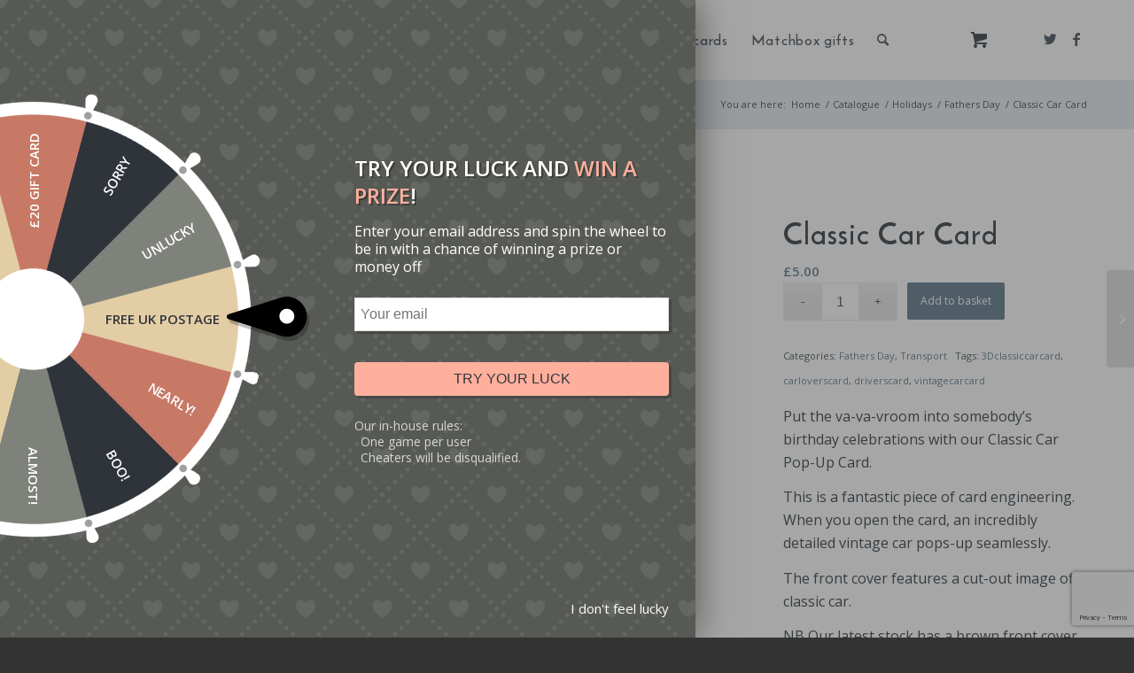

--- FILE ---
content_type: text/html; charset=utf-8
request_url: https://www.google.com/recaptcha/api2/anchor?ar=1&k=6LdnSIEUAAAAAIXMFJlHUxD_-WTjZX4MHM0ILd9d&co=aHR0cHM6Ly9wb3B1cHBpZ2Vvbi5jb206NDQz&hl=en&v=PoyoqOPhxBO7pBk68S4YbpHZ&size=invisible&anchor-ms=20000&execute-ms=30000&cb=bx2tfrilacct
body_size: 48633
content:
<!DOCTYPE HTML><html dir="ltr" lang="en"><head><meta http-equiv="Content-Type" content="text/html; charset=UTF-8">
<meta http-equiv="X-UA-Compatible" content="IE=edge">
<title>reCAPTCHA</title>
<style type="text/css">
/* cyrillic-ext */
@font-face {
  font-family: 'Roboto';
  font-style: normal;
  font-weight: 400;
  font-stretch: 100%;
  src: url(//fonts.gstatic.com/s/roboto/v48/KFO7CnqEu92Fr1ME7kSn66aGLdTylUAMa3GUBHMdazTgWw.woff2) format('woff2');
  unicode-range: U+0460-052F, U+1C80-1C8A, U+20B4, U+2DE0-2DFF, U+A640-A69F, U+FE2E-FE2F;
}
/* cyrillic */
@font-face {
  font-family: 'Roboto';
  font-style: normal;
  font-weight: 400;
  font-stretch: 100%;
  src: url(//fonts.gstatic.com/s/roboto/v48/KFO7CnqEu92Fr1ME7kSn66aGLdTylUAMa3iUBHMdazTgWw.woff2) format('woff2');
  unicode-range: U+0301, U+0400-045F, U+0490-0491, U+04B0-04B1, U+2116;
}
/* greek-ext */
@font-face {
  font-family: 'Roboto';
  font-style: normal;
  font-weight: 400;
  font-stretch: 100%;
  src: url(//fonts.gstatic.com/s/roboto/v48/KFO7CnqEu92Fr1ME7kSn66aGLdTylUAMa3CUBHMdazTgWw.woff2) format('woff2');
  unicode-range: U+1F00-1FFF;
}
/* greek */
@font-face {
  font-family: 'Roboto';
  font-style: normal;
  font-weight: 400;
  font-stretch: 100%;
  src: url(//fonts.gstatic.com/s/roboto/v48/KFO7CnqEu92Fr1ME7kSn66aGLdTylUAMa3-UBHMdazTgWw.woff2) format('woff2');
  unicode-range: U+0370-0377, U+037A-037F, U+0384-038A, U+038C, U+038E-03A1, U+03A3-03FF;
}
/* math */
@font-face {
  font-family: 'Roboto';
  font-style: normal;
  font-weight: 400;
  font-stretch: 100%;
  src: url(//fonts.gstatic.com/s/roboto/v48/KFO7CnqEu92Fr1ME7kSn66aGLdTylUAMawCUBHMdazTgWw.woff2) format('woff2');
  unicode-range: U+0302-0303, U+0305, U+0307-0308, U+0310, U+0312, U+0315, U+031A, U+0326-0327, U+032C, U+032F-0330, U+0332-0333, U+0338, U+033A, U+0346, U+034D, U+0391-03A1, U+03A3-03A9, U+03B1-03C9, U+03D1, U+03D5-03D6, U+03F0-03F1, U+03F4-03F5, U+2016-2017, U+2034-2038, U+203C, U+2040, U+2043, U+2047, U+2050, U+2057, U+205F, U+2070-2071, U+2074-208E, U+2090-209C, U+20D0-20DC, U+20E1, U+20E5-20EF, U+2100-2112, U+2114-2115, U+2117-2121, U+2123-214F, U+2190, U+2192, U+2194-21AE, U+21B0-21E5, U+21F1-21F2, U+21F4-2211, U+2213-2214, U+2216-22FF, U+2308-230B, U+2310, U+2319, U+231C-2321, U+2336-237A, U+237C, U+2395, U+239B-23B7, U+23D0, U+23DC-23E1, U+2474-2475, U+25AF, U+25B3, U+25B7, U+25BD, U+25C1, U+25CA, U+25CC, U+25FB, U+266D-266F, U+27C0-27FF, U+2900-2AFF, U+2B0E-2B11, U+2B30-2B4C, U+2BFE, U+3030, U+FF5B, U+FF5D, U+1D400-1D7FF, U+1EE00-1EEFF;
}
/* symbols */
@font-face {
  font-family: 'Roboto';
  font-style: normal;
  font-weight: 400;
  font-stretch: 100%;
  src: url(//fonts.gstatic.com/s/roboto/v48/KFO7CnqEu92Fr1ME7kSn66aGLdTylUAMaxKUBHMdazTgWw.woff2) format('woff2');
  unicode-range: U+0001-000C, U+000E-001F, U+007F-009F, U+20DD-20E0, U+20E2-20E4, U+2150-218F, U+2190, U+2192, U+2194-2199, U+21AF, U+21E6-21F0, U+21F3, U+2218-2219, U+2299, U+22C4-22C6, U+2300-243F, U+2440-244A, U+2460-24FF, U+25A0-27BF, U+2800-28FF, U+2921-2922, U+2981, U+29BF, U+29EB, U+2B00-2BFF, U+4DC0-4DFF, U+FFF9-FFFB, U+10140-1018E, U+10190-1019C, U+101A0, U+101D0-101FD, U+102E0-102FB, U+10E60-10E7E, U+1D2C0-1D2D3, U+1D2E0-1D37F, U+1F000-1F0FF, U+1F100-1F1AD, U+1F1E6-1F1FF, U+1F30D-1F30F, U+1F315, U+1F31C, U+1F31E, U+1F320-1F32C, U+1F336, U+1F378, U+1F37D, U+1F382, U+1F393-1F39F, U+1F3A7-1F3A8, U+1F3AC-1F3AF, U+1F3C2, U+1F3C4-1F3C6, U+1F3CA-1F3CE, U+1F3D4-1F3E0, U+1F3ED, U+1F3F1-1F3F3, U+1F3F5-1F3F7, U+1F408, U+1F415, U+1F41F, U+1F426, U+1F43F, U+1F441-1F442, U+1F444, U+1F446-1F449, U+1F44C-1F44E, U+1F453, U+1F46A, U+1F47D, U+1F4A3, U+1F4B0, U+1F4B3, U+1F4B9, U+1F4BB, U+1F4BF, U+1F4C8-1F4CB, U+1F4D6, U+1F4DA, U+1F4DF, U+1F4E3-1F4E6, U+1F4EA-1F4ED, U+1F4F7, U+1F4F9-1F4FB, U+1F4FD-1F4FE, U+1F503, U+1F507-1F50B, U+1F50D, U+1F512-1F513, U+1F53E-1F54A, U+1F54F-1F5FA, U+1F610, U+1F650-1F67F, U+1F687, U+1F68D, U+1F691, U+1F694, U+1F698, U+1F6AD, U+1F6B2, U+1F6B9-1F6BA, U+1F6BC, U+1F6C6-1F6CF, U+1F6D3-1F6D7, U+1F6E0-1F6EA, U+1F6F0-1F6F3, U+1F6F7-1F6FC, U+1F700-1F7FF, U+1F800-1F80B, U+1F810-1F847, U+1F850-1F859, U+1F860-1F887, U+1F890-1F8AD, U+1F8B0-1F8BB, U+1F8C0-1F8C1, U+1F900-1F90B, U+1F93B, U+1F946, U+1F984, U+1F996, U+1F9E9, U+1FA00-1FA6F, U+1FA70-1FA7C, U+1FA80-1FA89, U+1FA8F-1FAC6, U+1FACE-1FADC, U+1FADF-1FAE9, U+1FAF0-1FAF8, U+1FB00-1FBFF;
}
/* vietnamese */
@font-face {
  font-family: 'Roboto';
  font-style: normal;
  font-weight: 400;
  font-stretch: 100%;
  src: url(//fonts.gstatic.com/s/roboto/v48/KFO7CnqEu92Fr1ME7kSn66aGLdTylUAMa3OUBHMdazTgWw.woff2) format('woff2');
  unicode-range: U+0102-0103, U+0110-0111, U+0128-0129, U+0168-0169, U+01A0-01A1, U+01AF-01B0, U+0300-0301, U+0303-0304, U+0308-0309, U+0323, U+0329, U+1EA0-1EF9, U+20AB;
}
/* latin-ext */
@font-face {
  font-family: 'Roboto';
  font-style: normal;
  font-weight: 400;
  font-stretch: 100%;
  src: url(//fonts.gstatic.com/s/roboto/v48/KFO7CnqEu92Fr1ME7kSn66aGLdTylUAMa3KUBHMdazTgWw.woff2) format('woff2');
  unicode-range: U+0100-02BA, U+02BD-02C5, U+02C7-02CC, U+02CE-02D7, U+02DD-02FF, U+0304, U+0308, U+0329, U+1D00-1DBF, U+1E00-1E9F, U+1EF2-1EFF, U+2020, U+20A0-20AB, U+20AD-20C0, U+2113, U+2C60-2C7F, U+A720-A7FF;
}
/* latin */
@font-face {
  font-family: 'Roboto';
  font-style: normal;
  font-weight: 400;
  font-stretch: 100%;
  src: url(//fonts.gstatic.com/s/roboto/v48/KFO7CnqEu92Fr1ME7kSn66aGLdTylUAMa3yUBHMdazQ.woff2) format('woff2');
  unicode-range: U+0000-00FF, U+0131, U+0152-0153, U+02BB-02BC, U+02C6, U+02DA, U+02DC, U+0304, U+0308, U+0329, U+2000-206F, U+20AC, U+2122, U+2191, U+2193, U+2212, U+2215, U+FEFF, U+FFFD;
}
/* cyrillic-ext */
@font-face {
  font-family: 'Roboto';
  font-style: normal;
  font-weight: 500;
  font-stretch: 100%;
  src: url(//fonts.gstatic.com/s/roboto/v48/KFO7CnqEu92Fr1ME7kSn66aGLdTylUAMa3GUBHMdazTgWw.woff2) format('woff2');
  unicode-range: U+0460-052F, U+1C80-1C8A, U+20B4, U+2DE0-2DFF, U+A640-A69F, U+FE2E-FE2F;
}
/* cyrillic */
@font-face {
  font-family: 'Roboto';
  font-style: normal;
  font-weight: 500;
  font-stretch: 100%;
  src: url(//fonts.gstatic.com/s/roboto/v48/KFO7CnqEu92Fr1ME7kSn66aGLdTylUAMa3iUBHMdazTgWw.woff2) format('woff2');
  unicode-range: U+0301, U+0400-045F, U+0490-0491, U+04B0-04B1, U+2116;
}
/* greek-ext */
@font-face {
  font-family: 'Roboto';
  font-style: normal;
  font-weight: 500;
  font-stretch: 100%;
  src: url(//fonts.gstatic.com/s/roboto/v48/KFO7CnqEu92Fr1ME7kSn66aGLdTylUAMa3CUBHMdazTgWw.woff2) format('woff2');
  unicode-range: U+1F00-1FFF;
}
/* greek */
@font-face {
  font-family: 'Roboto';
  font-style: normal;
  font-weight: 500;
  font-stretch: 100%;
  src: url(//fonts.gstatic.com/s/roboto/v48/KFO7CnqEu92Fr1ME7kSn66aGLdTylUAMa3-UBHMdazTgWw.woff2) format('woff2');
  unicode-range: U+0370-0377, U+037A-037F, U+0384-038A, U+038C, U+038E-03A1, U+03A3-03FF;
}
/* math */
@font-face {
  font-family: 'Roboto';
  font-style: normal;
  font-weight: 500;
  font-stretch: 100%;
  src: url(//fonts.gstatic.com/s/roboto/v48/KFO7CnqEu92Fr1ME7kSn66aGLdTylUAMawCUBHMdazTgWw.woff2) format('woff2');
  unicode-range: U+0302-0303, U+0305, U+0307-0308, U+0310, U+0312, U+0315, U+031A, U+0326-0327, U+032C, U+032F-0330, U+0332-0333, U+0338, U+033A, U+0346, U+034D, U+0391-03A1, U+03A3-03A9, U+03B1-03C9, U+03D1, U+03D5-03D6, U+03F0-03F1, U+03F4-03F5, U+2016-2017, U+2034-2038, U+203C, U+2040, U+2043, U+2047, U+2050, U+2057, U+205F, U+2070-2071, U+2074-208E, U+2090-209C, U+20D0-20DC, U+20E1, U+20E5-20EF, U+2100-2112, U+2114-2115, U+2117-2121, U+2123-214F, U+2190, U+2192, U+2194-21AE, U+21B0-21E5, U+21F1-21F2, U+21F4-2211, U+2213-2214, U+2216-22FF, U+2308-230B, U+2310, U+2319, U+231C-2321, U+2336-237A, U+237C, U+2395, U+239B-23B7, U+23D0, U+23DC-23E1, U+2474-2475, U+25AF, U+25B3, U+25B7, U+25BD, U+25C1, U+25CA, U+25CC, U+25FB, U+266D-266F, U+27C0-27FF, U+2900-2AFF, U+2B0E-2B11, U+2B30-2B4C, U+2BFE, U+3030, U+FF5B, U+FF5D, U+1D400-1D7FF, U+1EE00-1EEFF;
}
/* symbols */
@font-face {
  font-family: 'Roboto';
  font-style: normal;
  font-weight: 500;
  font-stretch: 100%;
  src: url(//fonts.gstatic.com/s/roboto/v48/KFO7CnqEu92Fr1ME7kSn66aGLdTylUAMaxKUBHMdazTgWw.woff2) format('woff2');
  unicode-range: U+0001-000C, U+000E-001F, U+007F-009F, U+20DD-20E0, U+20E2-20E4, U+2150-218F, U+2190, U+2192, U+2194-2199, U+21AF, U+21E6-21F0, U+21F3, U+2218-2219, U+2299, U+22C4-22C6, U+2300-243F, U+2440-244A, U+2460-24FF, U+25A0-27BF, U+2800-28FF, U+2921-2922, U+2981, U+29BF, U+29EB, U+2B00-2BFF, U+4DC0-4DFF, U+FFF9-FFFB, U+10140-1018E, U+10190-1019C, U+101A0, U+101D0-101FD, U+102E0-102FB, U+10E60-10E7E, U+1D2C0-1D2D3, U+1D2E0-1D37F, U+1F000-1F0FF, U+1F100-1F1AD, U+1F1E6-1F1FF, U+1F30D-1F30F, U+1F315, U+1F31C, U+1F31E, U+1F320-1F32C, U+1F336, U+1F378, U+1F37D, U+1F382, U+1F393-1F39F, U+1F3A7-1F3A8, U+1F3AC-1F3AF, U+1F3C2, U+1F3C4-1F3C6, U+1F3CA-1F3CE, U+1F3D4-1F3E0, U+1F3ED, U+1F3F1-1F3F3, U+1F3F5-1F3F7, U+1F408, U+1F415, U+1F41F, U+1F426, U+1F43F, U+1F441-1F442, U+1F444, U+1F446-1F449, U+1F44C-1F44E, U+1F453, U+1F46A, U+1F47D, U+1F4A3, U+1F4B0, U+1F4B3, U+1F4B9, U+1F4BB, U+1F4BF, U+1F4C8-1F4CB, U+1F4D6, U+1F4DA, U+1F4DF, U+1F4E3-1F4E6, U+1F4EA-1F4ED, U+1F4F7, U+1F4F9-1F4FB, U+1F4FD-1F4FE, U+1F503, U+1F507-1F50B, U+1F50D, U+1F512-1F513, U+1F53E-1F54A, U+1F54F-1F5FA, U+1F610, U+1F650-1F67F, U+1F687, U+1F68D, U+1F691, U+1F694, U+1F698, U+1F6AD, U+1F6B2, U+1F6B9-1F6BA, U+1F6BC, U+1F6C6-1F6CF, U+1F6D3-1F6D7, U+1F6E0-1F6EA, U+1F6F0-1F6F3, U+1F6F7-1F6FC, U+1F700-1F7FF, U+1F800-1F80B, U+1F810-1F847, U+1F850-1F859, U+1F860-1F887, U+1F890-1F8AD, U+1F8B0-1F8BB, U+1F8C0-1F8C1, U+1F900-1F90B, U+1F93B, U+1F946, U+1F984, U+1F996, U+1F9E9, U+1FA00-1FA6F, U+1FA70-1FA7C, U+1FA80-1FA89, U+1FA8F-1FAC6, U+1FACE-1FADC, U+1FADF-1FAE9, U+1FAF0-1FAF8, U+1FB00-1FBFF;
}
/* vietnamese */
@font-face {
  font-family: 'Roboto';
  font-style: normal;
  font-weight: 500;
  font-stretch: 100%;
  src: url(//fonts.gstatic.com/s/roboto/v48/KFO7CnqEu92Fr1ME7kSn66aGLdTylUAMa3OUBHMdazTgWw.woff2) format('woff2');
  unicode-range: U+0102-0103, U+0110-0111, U+0128-0129, U+0168-0169, U+01A0-01A1, U+01AF-01B0, U+0300-0301, U+0303-0304, U+0308-0309, U+0323, U+0329, U+1EA0-1EF9, U+20AB;
}
/* latin-ext */
@font-face {
  font-family: 'Roboto';
  font-style: normal;
  font-weight: 500;
  font-stretch: 100%;
  src: url(//fonts.gstatic.com/s/roboto/v48/KFO7CnqEu92Fr1ME7kSn66aGLdTylUAMa3KUBHMdazTgWw.woff2) format('woff2');
  unicode-range: U+0100-02BA, U+02BD-02C5, U+02C7-02CC, U+02CE-02D7, U+02DD-02FF, U+0304, U+0308, U+0329, U+1D00-1DBF, U+1E00-1E9F, U+1EF2-1EFF, U+2020, U+20A0-20AB, U+20AD-20C0, U+2113, U+2C60-2C7F, U+A720-A7FF;
}
/* latin */
@font-face {
  font-family: 'Roboto';
  font-style: normal;
  font-weight: 500;
  font-stretch: 100%;
  src: url(//fonts.gstatic.com/s/roboto/v48/KFO7CnqEu92Fr1ME7kSn66aGLdTylUAMa3yUBHMdazQ.woff2) format('woff2');
  unicode-range: U+0000-00FF, U+0131, U+0152-0153, U+02BB-02BC, U+02C6, U+02DA, U+02DC, U+0304, U+0308, U+0329, U+2000-206F, U+20AC, U+2122, U+2191, U+2193, U+2212, U+2215, U+FEFF, U+FFFD;
}
/* cyrillic-ext */
@font-face {
  font-family: 'Roboto';
  font-style: normal;
  font-weight: 900;
  font-stretch: 100%;
  src: url(//fonts.gstatic.com/s/roboto/v48/KFO7CnqEu92Fr1ME7kSn66aGLdTylUAMa3GUBHMdazTgWw.woff2) format('woff2');
  unicode-range: U+0460-052F, U+1C80-1C8A, U+20B4, U+2DE0-2DFF, U+A640-A69F, U+FE2E-FE2F;
}
/* cyrillic */
@font-face {
  font-family: 'Roboto';
  font-style: normal;
  font-weight: 900;
  font-stretch: 100%;
  src: url(//fonts.gstatic.com/s/roboto/v48/KFO7CnqEu92Fr1ME7kSn66aGLdTylUAMa3iUBHMdazTgWw.woff2) format('woff2');
  unicode-range: U+0301, U+0400-045F, U+0490-0491, U+04B0-04B1, U+2116;
}
/* greek-ext */
@font-face {
  font-family: 'Roboto';
  font-style: normal;
  font-weight: 900;
  font-stretch: 100%;
  src: url(//fonts.gstatic.com/s/roboto/v48/KFO7CnqEu92Fr1ME7kSn66aGLdTylUAMa3CUBHMdazTgWw.woff2) format('woff2');
  unicode-range: U+1F00-1FFF;
}
/* greek */
@font-face {
  font-family: 'Roboto';
  font-style: normal;
  font-weight: 900;
  font-stretch: 100%;
  src: url(//fonts.gstatic.com/s/roboto/v48/KFO7CnqEu92Fr1ME7kSn66aGLdTylUAMa3-UBHMdazTgWw.woff2) format('woff2');
  unicode-range: U+0370-0377, U+037A-037F, U+0384-038A, U+038C, U+038E-03A1, U+03A3-03FF;
}
/* math */
@font-face {
  font-family: 'Roboto';
  font-style: normal;
  font-weight: 900;
  font-stretch: 100%;
  src: url(//fonts.gstatic.com/s/roboto/v48/KFO7CnqEu92Fr1ME7kSn66aGLdTylUAMawCUBHMdazTgWw.woff2) format('woff2');
  unicode-range: U+0302-0303, U+0305, U+0307-0308, U+0310, U+0312, U+0315, U+031A, U+0326-0327, U+032C, U+032F-0330, U+0332-0333, U+0338, U+033A, U+0346, U+034D, U+0391-03A1, U+03A3-03A9, U+03B1-03C9, U+03D1, U+03D5-03D6, U+03F0-03F1, U+03F4-03F5, U+2016-2017, U+2034-2038, U+203C, U+2040, U+2043, U+2047, U+2050, U+2057, U+205F, U+2070-2071, U+2074-208E, U+2090-209C, U+20D0-20DC, U+20E1, U+20E5-20EF, U+2100-2112, U+2114-2115, U+2117-2121, U+2123-214F, U+2190, U+2192, U+2194-21AE, U+21B0-21E5, U+21F1-21F2, U+21F4-2211, U+2213-2214, U+2216-22FF, U+2308-230B, U+2310, U+2319, U+231C-2321, U+2336-237A, U+237C, U+2395, U+239B-23B7, U+23D0, U+23DC-23E1, U+2474-2475, U+25AF, U+25B3, U+25B7, U+25BD, U+25C1, U+25CA, U+25CC, U+25FB, U+266D-266F, U+27C0-27FF, U+2900-2AFF, U+2B0E-2B11, U+2B30-2B4C, U+2BFE, U+3030, U+FF5B, U+FF5D, U+1D400-1D7FF, U+1EE00-1EEFF;
}
/* symbols */
@font-face {
  font-family: 'Roboto';
  font-style: normal;
  font-weight: 900;
  font-stretch: 100%;
  src: url(//fonts.gstatic.com/s/roboto/v48/KFO7CnqEu92Fr1ME7kSn66aGLdTylUAMaxKUBHMdazTgWw.woff2) format('woff2');
  unicode-range: U+0001-000C, U+000E-001F, U+007F-009F, U+20DD-20E0, U+20E2-20E4, U+2150-218F, U+2190, U+2192, U+2194-2199, U+21AF, U+21E6-21F0, U+21F3, U+2218-2219, U+2299, U+22C4-22C6, U+2300-243F, U+2440-244A, U+2460-24FF, U+25A0-27BF, U+2800-28FF, U+2921-2922, U+2981, U+29BF, U+29EB, U+2B00-2BFF, U+4DC0-4DFF, U+FFF9-FFFB, U+10140-1018E, U+10190-1019C, U+101A0, U+101D0-101FD, U+102E0-102FB, U+10E60-10E7E, U+1D2C0-1D2D3, U+1D2E0-1D37F, U+1F000-1F0FF, U+1F100-1F1AD, U+1F1E6-1F1FF, U+1F30D-1F30F, U+1F315, U+1F31C, U+1F31E, U+1F320-1F32C, U+1F336, U+1F378, U+1F37D, U+1F382, U+1F393-1F39F, U+1F3A7-1F3A8, U+1F3AC-1F3AF, U+1F3C2, U+1F3C4-1F3C6, U+1F3CA-1F3CE, U+1F3D4-1F3E0, U+1F3ED, U+1F3F1-1F3F3, U+1F3F5-1F3F7, U+1F408, U+1F415, U+1F41F, U+1F426, U+1F43F, U+1F441-1F442, U+1F444, U+1F446-1F449, U+1F44C-1F44E, U+1F453, U+1F46A, U+1F47D, U+1F4A3, U+1F4B0, U+1F4B3, U+1F4B9, U+1F4BB, U+1F4BF, U+1F4C8-1F4CB, U+1F4D6, U+1F4DA, U+1F4DF, U+1F4E3-1F4E6, U+1F4EA-1F4ED, U+1F4F7, U+1F4F9-1F4FB, U+1F4FD-1F4FE, U+1F503, U+1F507-1F50B, U+1F50D, U+1F512-1F513, U+1F53E-1F54A, U+1F54F-1F5FA, U+1F610, U+1F650-1F67F, U+1F687, U+1F68D, U+1F691, U+1F694, U+1F698, U+1F6AD, U+1F6B2, U+1F6B9-1F6BA, U+1F6BC, U+1F6C6-1F6CF, U+1F6D3-1F6D7, U+1F6E0-1F6EA, U+1F6F0-1F6F3, U+1F6F7-1F6FC, U+1F700-1F7FF, U+1F800-1F80B, U+1F810-1F847, U+1F850-1F859, U+1F860-1F887, U+1F890-1F8AD, U+1F8B0-1F8BB, U+1F8C0-1F8C1, U+1F900-1F90B, U+1F93B, U+1F946, U+1F984, U+1F996, U+1F9E9, U+1FA00-1FA6F, U+1FA70-1FA7C, U+1FA80-1FA89, U+1FA8F-1FAC6, U+1FACE-1FADC, U+1FADF-1FAE9, U+1FAF0-1FAF8, U+1FB00-1FBFF;
}
/* vietnamese */
@font-face {
  font-family: 'Roboto';
  font-style: normal;
  font-weight: 900;
  font-stretch: 100%;
  src: url(//fonts.gstatic.com/s/roboto/v48/KFO7CnqEu92Fr1ME7kSn66aGLdTylUAMa3OUBHMdazTgWw.woff2) format('woff2');
  unicode-range: U+0102-0103, U+0110-0111, U+0128-0129, U+0168-0169, U+01A0-01A1, U+01AF-01B0, U+0300-0301, U+0303-0304, U+0308-0309, U+0323, U+0329, U+1EA0-1EF9, U+20AB;
}
/* latin-ext */
@font-face {
  font-family: 'Roboto';
  font-style: normal;
  font-weight: 900;
  font-stretch: 100%;
  src: url(//fonts.gstatic.com/s/roboto/v48/KFO7CnqEu92Fr1ME7kSn66aGLdTylUAMa3KUBHMdazTgWw.woff2) format('woff2');
  unicode-range: U+0100-02BA, U+02BD-02C5, U+02C7-02CC, U+02CE-02D7, U+02DD-02FF, U+0304, U+0308, U+0329, U+1D00-1DBF, U+1E00-1E9F, U+1EF2-1EFF, U+2020, U+20A0-20AB, U+20AD-20C0, U+2113, U+2C60-2C7F, U+A720-A7FF;
}
/* latin */
@font-face {
  font-family: 'Roboto';
  font-style: normal;
  font-weight: 900;
  font-stretch: 100%;
  src: url(//fonts.gstatic.com/s/roboto/v48/KFO7CnqEu92Fr1ME7kSn66aGLdTylUAMa3yUBHMdazQ.woff2) format('woff2');
  unicode-range: U+0000-00FF, U+0131, U+0152-0153, U+02BB-02BC, U+02C6, U+02DA, U+02DC, U+0304, U+0308, U+0329, U+2000-206F, U+20AC, U+2122, U+2191, U+2193, U+2212, U+2215, U+FEFF, U+FFFD;
}

</style>
<link rel="stylesheet" type="text/css" href="https://www.gstatic.com/recaptcha/releases/PoyoqOPhxBO7pBk68S4YbpHZ/styles__ltr.css">
<script nonce="4JiHNLMEVtYpkkNiFACTOQ" type="text/javascript">window['__recaptcha_api'] = 'https://www.google.com/recaptcha/api2/';</script>
<script type="text/javascript" src="https://www.gstatic.com/recaptcha/releases/PoyoqOPhxBO7pBk68S4YbpHZ/recaptcha__en.js" nonce="4JiHNLMEVtYpkkNiFACTOQ">
      
    </script></head>
<body><div id="rc-anchor-alert" class="rc-anchor-alert"></div>
<input type="hidden" id="recaptcha-token" value="[base64]">
<script type="text/javascript" nonce="4JiHNLMEVtYpkkNiFACTOQ">
      recaptcha.anchor.Main.init("[\x22ainput\x22,[\x22bgdata\x22,\x22\x22,\[base64]/[base64]/[base64]/KE4oMTI0LHYsdi5HKSxMWihsLHYpKTpOKDEyNCx2LGwpLFYpLHYpLFQpKSxGKDE3MSx2KX0scjc9ZnVuY3Rpb24obCl7cmV0dXJuIGx9LEM9ZnVuY3Rpb24obCxWLHYpe04odixsLFYpLFZbYWtdPTI3OTZ9LG49ZnVuY3Rpb24obCxWKXtWLlg9KChWLlg/[base64]/[base64]/[base64]/[base64]/[base64]/[base64]/[base64]/[base64]/[base64]/[base64]/[base64]\\u003d\x22,\[base64]\x22,\[base64]/H8OiwqjDhcO7w6YiwoVSw789LjnCt8KOJcKON8OnQnDDiXPDuMKfw7zDm0IfwqdPw4vDqcOCwqhmwqHCgMKoRcKlfMKxIcKLQknDgVNbwqLDrWtEVzTCtcOWWH9TGsOBMMKiw6N/[base64]/GsOGSMOXJ8OGE8Obw5VJwpfCucOCw5/CrcOlw5/DncOlT8K3w5Qtw5xaBsKdw4wFwpzDhiE7X1oGw4RDwqpKHBl5ScOSwobCg8Kew57CmSDDuSgkJMOUU8OCQMOWw6PCmMOTdBfDo2NxESvDs8OXIcOuL0cVaMO/K0bDi8OQNMKEwqbCosOXJcKYw6LDn2TDkibClH/CuMOdw7fDvMKgM1YCHXtHGQzClMOmw5HCsMKEwp/DpcOLTsK7FyliMkkqwpwCQ8ObIj7DrcKBwokMw7vChFAgwrXCt8K/wp3CoDvDn8Otw4fDscO9wptewpdsEsK7wo7DmMK2F8O/OMOSwp/CosO0AEPCuDzDvH3CoMOFw4VHGkpjO8O3wqwNBMKCwrzDvcOsfDzDisO/TcOBwpnCpsKGQsKfNygMUALCl8OnZcK1e0x0w5PCmSkiFMOrGCxiwovDicOpcWHCj8KPw4R1N8K1VsO3woZww5p/bcOiw70DPCdscQ1UfkHCg8KMHMKcP2TDpMKyIsK/[base64]/Cik7DkEM2LMKbFz/CsXkpwpweNRfDuS3Co3/CnmLDvsOAw6jDjsOmwrjCkhTDpUXDvMKcwoJyBMKaw6Urw6fDqEVhwpNUWADDnQHDq8ONwqgdOlDCmHrDsMKyd2bDhl0lK3gMwq0/FsKBw4HCq8K1VMKyKQxsfyoUwrB1w5XClsOPHV5Ec8KRw7Utw6lBXkYjPV/DicKLRCEZXwfDg8OhwpvChG/CvcOXQjJuKyjDscObBRbCj8OGwpDDilzDjywgQsKDw6BOw6XDuwknwrTCmH5VDcK+w79zw4Fiw7FxOcKubMKMIsOIYsK2woY4wr8gwotKT8O9ZMOmDsOJwprClcKzw4DCpBBMw6jDu0QzX8OYVsKEO8KTV8OrKT9wVcOvw7XDs8O/wp/CscKxZDBqVsKNQV8Lwr3DtMKBwpTChMOzC8O7SxoJalUie3wBX8OmFcOKwrTCjMKQw707w7XCt8Ohw5B4YMOedcOKccOJw40Sw4HCkcOGwoHDr8OiwpoQNVTCrEXCmMOaZFTCusK7w4zDoDnDu0zCrMKkwp9aEcOwVsO0w6DCrS/DiThlwobDvcK7S8O0w5bDkMOlw790NMOew5fDosOmJ8Kzwr5+c8KRfCfDtsK9w5fCkwpBwqbDjMORdxnDrnXDpcOFw45rw4I+BsKMw5FgZcOzfkjDnMKhAxPCr2vDgl9WYMObNlbDg0/Dt2vCi2HDhHfCg30UTsKOT8Kpw5nDhsKrwrDCnD/DhlPCiArCnMO/w61SKw/DiQLCgVHChsKvHMOQw4F3wp4zcMK2XklZw6l2Xn5UwoXCucOWLMKkMSbDpEPCuMOLwoPCsyZswojDm0zDnWYvIjLDgUEyXDLDksOQI8Oww6g2w7U/w5EPSTN3M0fCpMK4w5bCkGF1w7vCqhLDuRnDk8Kzw7EuBVc/dsKfw43Dt8KfYsOBw7R2wp8jw6h9IMKCwptvw70awq16KMOgPB5aWsKFw68zwo7DjcOSwpQ/w6DDsiLDlD7CgcOLL19vLcO2R8KMEHMCw7QmwoV5w4ARwpsKwpjCmQHDqsO1MsK+w75Ow6/[base64]/Dj8OPwpLCnVPDl8K8UsOCM8K1wq3CqMKkw5XCq8KGw7/CtcK/wrloSwkSwq/DlxjCrTtPYsKNfsKcw4DClsOdw4JswqzCh8OHw7MGSW9jNzUWwpFjw4DDv8O5SMOXB1bDjMOSwp/[base64]/DrHHCoMOIw5nCiDtXBHpeS2TDv01Jw6jDkSphw4JPKULCpMKpw6jDhsK+EXvCvVLCscKKDcOCImQ1wofDrsO7wqrCiVk9LcO1ecOewrrClyjCiGbDrW/CimHCkzVLU8K9K18lMlMfw4lxQcKNwrQUYcKic0pkRDHDhizCscOhHwvCqSInEcKNLGHDpcOLEULDiMO5EsOaJiZ9w7HDhsOyJjfCpsOkYh3DtkQ9woRUwqRvwoIywoMuw40Ia2/Coy3Dp8ODHBYVOwfCg8K3wqtrFF3CssO9XALCsC/DvsKeNMKkIMKqAMOkw7JLwrnDtV/CjRbDkzkhw7bCicKlUxoxw7xwY8O+VcONw6ZoGMOvPB5UTnUewo4SGwvCoQHCksOLJWHDi8O8woDDhsKiNR8AwqDCjsO6w7DCsX/ChAMWJBJHPMKMIcOfMsKhXsKNwpgCwq7DicKuJMK0f17DoB8Gw61rSsK6wpHDt8K2wq4owrphAS3CsXbDmHnCv2HCnVxEwpgTXiE1K2g6w4MbQ8KuwqbDpFvDpcO/D2fDgBTCjCXCpnpWR2o8TBcuw7FyFsKNZMOkw4VDRXHCtcKIw7zDjh/[base64]/DoVtlIy7Cvx8qwrlFIMKvdGR7c13DhHFaw61Hwp7DqRfDkG4IwolFA2jCrnTCncORwrNeWn/Dj8KXworCp8O9w7ANWcOgThzDl8OWATlIw6U1cQZpWcOuNMKTEXfCi2k/ZjTDqXgVw5QLZ2zChcKgGcOWwpTCmHDCu8Ovw5nCnsKHOwQGwqXCn8KuwoZXwrxuW8KSFcOpTsOhw490worDnBPCr8KwJiXCuTrCpMKkO0bDmMODGMO7w5bCi8Kzw60ywqsHZnzDnsK8HwErw4/CpDTDqQPDmQ4aTid/wr7CpWc4dD/DtkDDvsOsSB9Ew7NDKwIXcsKlecK/JlXCmSLDg8KpwrR8wo1CbQNywrk2w4rCgC/Ci3skA8OCCkUfwroTZsKDLcK6w5nCvh4Rwrtlw7TClVPCvkfDgMOZH0rDuCfCn3duw4IHajbCiMK/w5cqGsOpwq3DkGrCkHHChRNTecOKNsONe8OMQQ4FGT9gwpAxwrTDhFctPcOwwpfDqcKIwrQeS8OoEcKlw7Ucw70XIsKqwqjDiynDjRrCo8KHYhHCrsOONsKDwojDtWcwRCbDlhDDpcKQw5Z0JcOLK8KvwrF3wp9Oa0/CmsOxMcKeND1zw5LDm3oew5FRVFfCoxNPw6R7w6lWw5gUfwfCgirCicOUw7nCvsOjw6vCr0fCjcOowpNew4k5w4c0YMK+TMOmWMK8Kg3Ci8O/w5DDoCfCmMO8wplqw6DChH7DmMK2wpnCrsOGwpjCg8K5TcKUDcKCW1Qpw4E/woVRI2nCp2rCv3DCp8Oiw7oEW8OzUEMPwo4AGsOwHgs0w5XCh8KDw77Cs8KYw50racOiwrrDkyTDtMOKGsOEGTDCm8OwXSLCpcKowr1BwrXCvsKMwodLFh/Cn8K+YhQaw7rCsyBsw4rCjh52V1Mkw44XwpgOccK+KyvChhXDp8OBwpnClC1gw5bDo8KHw6rCksOXasO/cWDCt8OOwp/CkcOow7hOwrXCpRUBa2NYw7DDj8K+KiQ6NsKlwqdDKRfDs8KwS3vDtx8NwrBswqtuw5cSJlJowrzCtMKUZ2DDngIvw7zCj1crDcKYwqPDgsOywp9pwp0pScOjIijCjhTDqWUBPMK5wpcCw4DDpwhjw41sUsKIw4XCocKMAy/DrG1DwpDCtUNLwpFqZAbDryXCn8Kuw5PCtkjCux3DrCBRcsKZwrTCmsKaw7fCgyoHw6HDuMKOaSTCkMKlw5TCh8OybT8twqLClSQOEkslw6DDnsO2wqrCk0VEDm3DkxfDocKcBMKJH3tXw5XDgcKDG8Kewq1vwq59w5/[base64]/CpsK+w7Vhd8OSBsOUcsO2M3NBw5cow4HClsOiwq/Cr1rCv25NTlsbw7rCuTQRw4N1A8KGwq9pfMOgFx5WQFQoasKSwo/CpgYBBsK5wo1FRMO8HMKCwqDCgF53w4vDrcOBwoUzw41FesO4wpzDmSTCjMKPw5fDtsOzXMKSfALDqyTChjXCm8K9wrPCrcKuw4lpwqUyw5LDg0/CuMOpwpnChVHCvsKTJUQPwq8Uw59wUMK3wqdPUcKVw7HDqiXDkn/[base64]/[base64]/[base64]/[base64]/CtWlXw49/wpJNw5tYcMOuHl8MWxkcw5oZHjrDrsK8R8OxwpPDp8KewoB4FSvDlWzDh39bZgfDg8OdK8KLwoNveMKIH8K1GsKgwqUVcic1bEDDkcOEw4luw6fDhcK6woMJwoVmw4cBPsKHw5E7WMK8w4kYXW/DqQB4LTbCrWbCjwI6w4jCmQjClsKTw5fCnwgTTMKuCDMXasOdBcOkwojCkcKHw40xw4PCssOAfnbDsVZvwqnDj1dZccKnwpNEw7jCuCnCmlZ1dyZ9w5bCl8OFw7FEwpIIw7bDqsK+OxLDjMK3w6dnwpshS8O6cVPDq8O/wpPCkcKIwpPDvXJRw73CnSNjwrYte0HCusK0JHNbHC9lIsKZacOUJkZGNMKxw7zCpEhzwoZ6AE/DgGpEwrzCnnjDncKlNhh5w6zCnnpRwojChQREeHrDhhLCoTfCt8ONwoXDhMOUanXDhQDDkMOdOjtWw7fCtHBYwpYFdcK8FsOISBhcwqMcfsKBKjRAwocgw5rCnsO2NMO5JiTChyHCv2rDhjbDscOPw4vDocO/wplEJ8ObZAoEe10rHR/Ctm/[base64]/DmsKmM00EC8OFMHMRwotxw7FQPcKPw7rDhRInwq0EMBnDiQDDicOBw7IuI8OnZ8OjwokWZh3Co8K/[base64]/Dh8Kpwr/CjgPDhMKJwrV5wqDClcKTUX7DrAdpcMKFwr7CrsO9wrwuw7hiXsOXw7JwMcOYTMK5w4HDnjUfwr3DmsOdUMKpwqhrA24PwpVww5LCqsO7wrnCmSDCtMO+XgDDr8KxwpbDolkFw4MKwphEb8K/w7okwoHCpwIXQSxAwojDvnfCvXsewrkgwr/DpMKgBcK8wqUgw7ltVsOWw658wrUXw4DDjg3CqMKAw4B7LyVswptuHx7CkEHDik9ABTN9wrhnR3dgwqESDMOZSMKiwofDtUnDs8KywqPDv8KIwqVkXgbCrWBDwrgbG8O6w5/[base64]/CuMOAw6PDm8KIcHkHKMKawo/CiQjCssKpCV4Fw7gGwo/Ds2XDnD5lMsOLw6/CgsOLHmvCgsK+fAnCtsOVdzbCjsO/a2/Cm2sIOsKWbsOlwofDkcKZw57Dq0fDusOdwoNJBcOwwolsw6TCi3vCrA3CmcKQAAPDoAXCl8O1LUzDtMO4w7zCikJYCsOoZQPDrsKoXMOfXMKdw444wrVjwqXDgcKjw5rDlMKfwpQMwrzCr8ObwonDrWfDllFFOARpMT8Cw4lbe8K/[base64]/CoMOLw5g3XifClTBMaS8swrfDhsOpLsOsw4nCtR51wrUSODrDlcO+Y8OlK8Kzf8Ktw7rChElmw77CusKawrdJwqrCgWTDqcK+QMOhw6dvw7LDhXfDh0RUGhjCosKwwoVVbG/DpX7DocKGJ0/DnhpLYijDun3DkMOtw49kZz9dU8Kqw5/CtzJswrDCocKgw4dBwoUnw4QGw6lhL8KHwo3DjsOAwrcnDyhbX8KOfWXCg8K+P8KCw7E0woorw6tXS3p1wqXCo8Okw47DqBAAw5Z6woVZw40pw5fClGLCu07DmcOWSxfCrMOze1XCncOwNi/Di8OpcnJKQS9Bw63CpQM+wrwnw7A2w6EDw7p5WRXCiyAoA8OEwqPCgMO+YsOzcDPDpngdw6d5w4jCocO+dUl/wo/DmMK+GVXDh8KFw47CmGzDh8KpwrkIEcK+wptcWwjDscKMw53DujnClGjDtcODBXfCocOzWF7DgMK/w4w2wrXDnXYFw7rCuAPCoxfCh8KNw4/CjXcyw4fDk8Kfwq/DrFPCvcK2w5DDtMOXcsKiLg4VKsOOR0p5AVw5w4ZCw4LDtATCq33DnsOOKAXDo0rDjsOFC8O9wq/CuMO0wrE1w6jDoU7Cj18uVEkpw6XDljTDjMOhw7HCnsK0bMOxwqcQPjYWwqczWGtiE3x1D8OofT3DsMKLZCQYwohCw4XDucOOD8KsXWXCkj1VwrA5DknDrSIBZ8OEwrHDs2nCi2pNW8O3QhdwwozCkjgCw5cREsKxwqHCssOXJMOcwp/CmlLDvV1ow6l3wqHDr8O1wrI4LcKDw47DicKKw40ze8KoWsOkdETCvyDCncK7w79uF8OfM8Kxw4l3K8KBw7PCvFc0w4TDoCHDhR09FDkIwrwATMKHw5XDvn/DrMKgworDsggnBsOESMOnFXXDowTCrh1qPSXDhUhcMcODUxPDpcOAwqNNFVTCl2PDqzDClsOQP8KFMsKPwpbCrsO6wpglUkI0wonCn8O9BMODNCALw5oyw6/DtzZbw77Ct8KNw7rDpcOVw64WUH9oBMOASsK8w4zCgMK2CxbCncKzw4AGbsOdwr5zw40Rw4LCjsOsKcK3B2JcdsKrYjvCn8KFJ1xGwqoxwohOYcOpb8K/eRhsw7Mdw67CucKBZjHDtMKVwqPDg1MdXsOlXlBANMOaERLCtMOSQMKaasKOIXjCvArCl8OjeXYSFDlnw7ZhS3JIwqvChR3DpWLDgjfCky1WOMO6AE4Jw4pfwo/[base64]/K8Kkw498YcKEXMOWX2YtwoLDvjfDocK0w4lpAmRQbDAVw47DjMOywo3CtMOFTG7DnWR2b8K2w4IPWMOlw4TCvR1qw7XDqcKKWhoAw7cQXcKrMcKxwpkJKUDDskh6R8OMHRTCqcKnK8KDYH/[base64]/[base64]/ChsKQSsKLw6NXwqPDkE/Dum3CuMK7ew3Cu8OlZ8OCwpzDgixVeyzCqMKPPlbCpyY/w4LDocK3e1vDtcO/w5oQwoQPEMKrCsKSJEbClmrDk2QQw5pYR2TCrMKRw6LCrsOtw6bDmcOGw4Ivw7NkwqvCkMKOwrLCsMOZwqQuw5vCuxXCrGlnw5/[base64]/CrgILKEvCuQvCnE/CrwDDosKtwrRnw6bCqsKHwp88w594bGwGwpkOGsOcQsOTFMKPwqc5w60Mw57Cl0vDqsK1EMK7w7DCo8KAw75lQ2jCrjzCoMOTwqvDvjgZUSdawpR/DsKXw6N0XMOhwr98wr5UV8OCMRAcw4vDt8KfJcOiw41JQTrCvALCrzTDp2oedSLCu1LClcOhR2Mrw4BOwq7Cg31TSWcMScKMOxnCnMOeQcOrwpZPZcOHw4whw4DDn8OFw68vw7k/w6s5UMK0w6wCLGvDsgF3wo4gw5PCt8Oafzs2XMOHMyXDkDbCvQhmFxdIwodzwozCvi7DmgLDrwZbwqXCvkfDjUxRw4gTwpHCj3TDicKYw6QoExU/bMKEw4nCp8KVw6DDkMOSwozDpn4lcMOBw4Fyw5fDicKWfkxwwo3CjVMvQ8KPw6PCtcOkPsO+wrIRLMOTEMKHcW5Bw6RfHsO+w7jDuhbCgsOkXCUTQhc3w5fDjDt5wq3DnR57GcKQwrFhRMOtw6HDj0vDu8OPwq/[base64]/DpsK6wqJDwrt0woPDqcKvWcOJwpnCvxfDucKAIkLCgMOywp47ZSXDvcO4ccOFBcKJw5XCmcKNWFHCvwnCsMKtw70FwrI0w6VcZBgWfRkqwqrDiB3DtSc6QCwTw4AGVzUOTsOOAntxw4gkAyABwrACdsKaaMK5fTXClFjDl8KOwr/[base64]/wonDmBwAwp9vK8K2wo4sw6l7dsOSOFXCjy4ef8KXwoTDksO9w7bCs8Kww7BnTCzCp8OowrbCmGhJQsOEw45KF8Ofw4RtbcOYw5LDtiFOw7oywq3CuSB/ccOkwq/Dg8OTNcOTwr7Dj8KkNMOWworCnTN5CGxGejLCo8Kxw4s1K8OkIzZ4w5XCoE/[base64]/CrlhZwo/CrcKhPcOWwrE2wqh3wqdbw4tZwoPDr07CvUnDhDXDiyzCij9ZFMOCD8K8UETDnyLDlR4TIcKawovCm8Khw7gNS8OmHcO/[base64]/CjMOtDlJqw43CoMONw7DCgRo9w6nDtcKjw7LCtiM2w5MUAcKTcT/[base64]/YybCkzjDoHbCmsOOwr4YwpnDmislw4p0wrpLGcKZwpPCtT7DhMKLP8KkFTxAFMKfGw/CrMKUEz9wOsKuIMO9w6NpwpbCtzYyEsOUwqknMS/CtMKiw7DDqsK1wrthw47DhUEzGMKow5JuZS/[base64]/[base64]/KcORw6XDh8KXw7J8w6vCuMO7w4YxwpjCrsOhw7vDmAdEw67CkQTDh8KAKXvCsB3DgxnCgCMbGMKyPAjDqhFuw6Rew4BhwoPDkWcUwrFjwqrDh8KLw7ZFwp/Dm8KaES9DEcKCdsOjPsKDwp7CuXLCiCnClSkiw63CtRLDmVc2T8KKw6fDoMKiw6DCmMKIwp/Cq8OANcKGwqvDiUnDqzXDrcKJT8KsM8KuLQ9zw6HDmWfDs8KLDcOiacKXLisxHcObRcOvXwbDnR5oX8KQw6nDvcOYw6PCtWBdw5F2w7Ilw4cAwqTCmyXDj2w+w5vDnQ3CrMOwfU4Rw4NawrsWwqoLPsKlwrwqQMKEwqjChMKPUcKlbw1aw67Cl8KCMThoRl/CisK2w5zCrA3Dpz/CscKwEDfDqcONw5rCtC4hecOUwowtSW4fbcK4wpnDoVbDhTM5wqpQQMKsayJlwonDl8O9amUcbQTDssKUOXTCpRHCgMKSTsKecyEXwoVXRsKuwoDCmxJ+C8OWOMKfMGXCmcOTwr95w63DgHTCucK0wqAmKTU7w6PCtcKHwr9WwohxfMOxFiJrwo/DqcKoEHnDtxTCmQhiXcOuw7cHCMO+ByF8wojDrV1YDsKOCsOOw6LDhsKVT8KWworDmhbDuMOGBkpYchEYT27DgB/[base64]/CqRAuRsOYMCHDhcK5JMKWRl/CssO5QsOXBsKAw6LDjwUaw68DwpXDjsOLwohYTj/DtsO0w5opEwxWw5lwHcOxYBHDssOiVGFgw4TChV0SLsOaV2jDncKKw4DClAbCq3XChMKgwqLCpEFUacKqPz3ClnrChMO3w6Zyw6jCvsOBwq0JHFLDoygGwpAhFcO9YU9ae8KOwo9Sa8OwwrnDscOuMEHCv8Kkw5rCuxnDlsK/w5jDs8K3w4cewqV6bnxAwrbDuS5EdMOjwrnClsKsZMOlw5TDk8Kswo5GVHFdO8KNAcKywps1J8OOBMOpCcObw4/DswHDny3CusKhwqTClcOdwqh4bMKrwqzDk2FfGivCjw4Cw5cPwpAOwoDChHPCm8O5w4PCoWAOwpvDusO8ZzHDiMOvwolLw6zCmj52w49Jwp0Pw6t3w7zDiMOqXMOGwpQpwr97G8KxRcO2UzPCoVbDocOwbsKEa8K0wql/w5hDMMONw5sJwpV+w5IYRsKww7fCvsK4f20Yw6M+wr/Dn8OCG8Oew7HCn8KowrFZwr/DpsKTw4DDisOSPCYQw7Zxw4smKDRFw4RoPsOKMMOlwp19wotiwpTCssK2wo0JBsKxwpvCmsK7Pk7Ds8KcQhNrw4RdDl/[base64]/CrMKBRsO9PQ3DvmUKMn4nwpQXwrfCisKxw50gU8Oyw68gw4XChg8WwqzCvg3CpMOYRhgYw7snVx1rwrbCpTjDm8KifsOMdwc0J8OKwrHCuFnCocKURcOWwqzCgE/CvU0yIcKEGkLCscKywr8wwqTDjn/[base64]/SQDCj0PConA0wqR6bcOZDcOMK3vDscO4wqgGwqluVhHCo0fCicO4ChlENC4DCnnCtMKPwpQnw77CosK1wrM0QQkAM0s4R8OkNcOuw6hbU8Kuw4k4wqh7w6fDpCLDkBXClcKER2h/w4HChW0Nw4fDgcKkw5VUw419EsKiwoAnDMKEw4ADw5XDrsOuQcKQw5fDuMOwSsKRLMO5W8OPFRDCthbDuiZOw4fClBh0KkfCjcOmLcOjw4tKwqw4T8OjwobDkcKIPV/[base64]/w5fCnDfCmCbCpMO5acOpfcKZw6d9w6XDqwtCJCskw6tow48zKDEjewdZw6Qsw41qw4LDhV4AL3DCp8KJwrhJw7Avwr/[base64]/[base64]/OcOXP0B6w7vCiV7CuMK6agzChl7DpS5UwpXCkm/Cp8ODw5jCpQJfF8KjX8KJwqxZFcKEwqBBT8Kdw5zDpi1DMwYbXRLCqTQ/wplCUV0RRDg5w5IIwqbDqQZMOMOBdz3DgC3ClH/Ct8KCcMKdw6dRRmEfwrsTBnI7VMKgXmMywpnDlg5kwrgyR8OUEz0tVsO9w4rDgsObworCnsOQb8OmwoskRcKHw7PDmcOrwprDs2wjfjrDhGkvw4LCk07DjxI3wplqHsOqwqDDjMOuwpHCksO0IS3DgzwTw4/Dn8OGD8OJw5kSwq3DgW3CkyXDkwfCv2JLS8OxaQXDh3E1w5TDmiE3wr57w40dDFrDgsOUXMKGT8KjWMOVRcKnccOXdgJ5CsKnbcOIYURiw7bCqUnCqnLChTPCpWHDh29Ewrw3IMOwb3EFwrHCuStVJm/CgH4CwoLDumvDsMK1w4DDoWgHw5PCvSJFwoHDscOQwpPCtcKzb0DDg8KxbWVYw5oQwrMaw7nDj03Dr33Dg28XfMKpw5NQUcKdwpNzSwPCmcKRbhwiAsK+w77DnFvCqhkZJGFVw7nDq8OQZcOBwp9bwpFIw4VZw7lALcKHw67Di8KqHCnDjMK8wp/CsMOHb27ClsKHwrHCmHjDhHnDm8ORbDYCRMK9w6VGw5rDrH7DgsOQCsOxSCDDnC3CnMKWJMOJbmNLw6dZUsOowo8nJcOCHiADwrTCksKLwpBYwrInMHPCvUomwoPCncKowpTDq8Oew7NnFWDCssOdeVgzwr/DtsODCREeBcO8wrHCoSTCicOnBmQgwpXCs8K+JcOGZmLCpcOHw4vDsMK9w63DpVpbw5N4XRhxw59LdG8YGWHDocOuPkXChBnCnm/DoMOVHA3CscKgKRDCsGvCnXN6B8OWwonCk1DDuRQROV/Cqk3Dr8KEw6xmChUOZMKVTcKRwqLCucOWFz3DhALChsOrF8OYw5TDvMODZkzDsVLDhx1cwpnCtsOuNMONeihIfmPCs8KOMMObJ8K/M3XCscK7A8KfYi/DlQ/Dp8K4HsKUw6xbwp7CisOPw4TDoBQIEXPDqnRzwqvCnMKYQ8KBw5DDozbCs8KvwqTDrcKYek/DkMOTf2Ulw5NqI0LCoMKUw7jDicO7agF7w4F4w5zDh34Nwp8gJGzCsw5fwpvDhGHDlD7Dj8KIS2LDlsObw7vCjcK9w4IXHHMvw5JYH8OWM8KHAR/CsMOgwq/ClsO7Y8ORw6R8XsO0w5zCocOpw69EO8KiZ8K1a0HCu8OpwrcDwqN9woXCnGzCssKdwrfCuDXDvsKuwqPDh8KeO8OmXFRPw5LCohA7acOUwp/Dk8OawrDCoMKaW8KBw7zDnMKaJ8OBwrTDicKTwovDq2wxCUg1w6nClzHCtSsIw4YLbDZzw7kjLMKAwro/wrnClcKvNcO8RmBsbVXCncO8F11zdMKiwokKBcOtwpnCilE6acK/IsOTw6fDnhfDrsOsw4hDBMOBwprDm1xxw4jCnMKswqQqLQ56UsOUXSDCk14hwpcqw4jCiCDDgCnDrMKlw5chwrnDoHbCrsK/[base64]/Dkis7FcOUcMOjw4NLVcOVWcKwFkAhwq7Ci8OUVkzDk8KawoN8Wk/DnMK2w7AjwogsDcOwAsKJG1LCgUhEHcOZw6XDhjkmTMOnPsOmw6hxYMOxwrgEPkkKwr8OKDvCh8OSw7QcVQDDuCx+ChjCuhI/NcOMwq7DpQInw6bDk8KPw4U9McKPw6DDncO2PsOaw4LDsCPDuRElS8KywrsXw4dAaMKKwpEKZMKlw7zCh3FXGTjDrBAVU25ow4/[base64]/Dt8OZw6hSwp86wow7w5DDr19Iw5w+wr3DtMOVwrXClyjCt2/CvRLDuz3DqcOEwovDuMOawpBODwUWJVJEYnrCmwbDicOow4/Dn8KDBcKPw7ZrEzvCkxJwZQ7DrWtlUsOTMsKpJBLCkkPDtgTDhUXDhRfCpsKLCntCwqnDr8OxfH7CqMKOYMOuwpN6wqPDsMONwpPCiMO1w4XDq8KmJ8KsVD/DmsKZVXo5w7/DmirCosO6EsKAwoZwwqLCksOow54MwqzCoG4yIMOpwoALEXEcTiE7E3M+fMOww5h9VwHDrQXCkSwkFUvCgMO9w4tnEnYowqsnRk5nLVZlwqZIwos7wqIHw6bCoi/DhhLCvlfCtWTDuWFjFBM/UlDCgzklNMO3wojDtULCgcO7cMOqP8OUw4jDssKyaMKTw6RFwqXDsyjCssKLfDtTBD85wr47AQY1w7cHwqdsXMKFDMOhwoo6FW/CuSvDt1PCmsKfw4teZk0YwpfDp8K7acOwfMOOwpzClMOBS01lGS3CuWPCl8KZRsOmasKvF1bCisKoRMOSbMKmU8OWw57DjT7DgQQMaMOKwoTCjxnDihcTwqnDksOGw63Cr8KxO1rCnsOIwo0jw5/CksOnw5rDtGPCisKYwrzCuhfCkcKxw7XDn1rDm8KrTgjCr8KYwqHDtnvDkCXDtRwxw4dDCcOcVsOHwqvCvjXCpsOFw45ubcKUwr3CtcKSYiIbwqXDlG/ClMKwwqAnwpsFYsK+PMKbXcOiYQtGwoE/[base64]/Cl8OuwrHCnsKZH1c5w4nCk8Ogw7bCsCQ0G8Odw7PCsUpXwpjDn8Obwr/Co8Oyw7XDtsOPMsOtwrPCoF/[base64]/Cq8Osw47CjHvCpsOTVFt1wpduw6cewr7DvMO0SQhHwrMdwqJiLcOPecO6BMOycm50W8KWMDbCicOhXcKtLilXwojDiMKqw6TDlcKaMF0Bw5Y2PjfDhGTDkcKIUcK0wqrChizDg8KYwrZhw68Kw7kVwrFLw6/[base64]/DocOuw4Asw7XDrDVpwqMAwonDgsKdNjA4AMKQX8OeX8O2wo7Dl8OZwrjCjHPDlC9cAMKvCMOnBcODI8Opw7rChkMWwrjDkHh3wqhrw4g+wo/DgcOiwqHDgE7CjELDmMOGFSrDiyDDg8OWHnhmw4FPw7PDnsOrw6V2EiPCqcOsFG9iFGcTa8Oswrl4wrhkMBxxw4V/wo/Cg8Olw5rDgsOcwp5qScKVw4tDw4XDtsOfw4ZRGsOwWgbCjMOQwpVhIMKGw4zCpsOcdcKVw45Lw7Brw5pEwrbDo8Kpw4kKw4TDm3/DvUs5w4DDtR3CihZ6CmvCuX3DqcOlw5XCtlbCvsKGw6fCnnXDnsOKasOKw5TCssOtXxZ/[base64]/[base64]/DuRbCqC8tw74+w5/DpMKTw5LCiHIAE1lxWMOvJ8OgOsOJw6vDsSRSwo/[base64]/worDvRPDpxPDp8KZw6fDtVhPSDdHwrHDmBo0w5fCuhnCn3fCokwiwq5ZesKIwoAmwpNHwqJkHcK4w73Cq8KQw4Qdd0PDncOROgcFDcKrV8O+JivDuMO8D8KjKTZvU8K7a0bChMO5w7LDmcOuLCDDssOXw4vDnsKoCRU/wovCi2bCmWAbwps7G8Klw50swo0PUsKOwqvCpQbCkw8gwobCtcKARizDj8Ofw4AtJMKwCT7Dh1XDoMO/w4DDnjHCisKNfTzDizzDtCJtcsOWw5ARw708w6s0woIjwo8ueng0DkUSUMKIw6XDtsKdLVHCmErCmsO8w7lQw6HCjcOpCSXCuHJ3TMOGL8OkOTbDlAIOOcKpDg/CvUXDk0IAwo5KVFPCqwdQw7ERZjvDt2bDjcKzTQnCul/CoTPCg8KTG2oiKHETwo5CwqQlwpFeNgZZw6nDscKHw5/DoWMMwrYYwrvDpsOew5Ixw7XDj8OZUXshwqgKcTZyw7TDljB7L8OewoTCnw98bmHDskVnw4PDlUkhwq3DusO0ZzY6QQDCkRXCqz4vcgkJw5ZewowEEcOUw73CgMKsSF0DwoZRbynCmcOewoItwqF5wqTCqnDCs8OqBi7DtBxuCsK/eAzDo3RAWsKuwqJIGlg7aMOXw5tkGMKuA8O4EHBUEU7CjcO7fsOrTVDCqcO7EDbCjiDDpzwEwqrDtjwJQMONw4fDvi4ROG4pw43DsMKpfCk/ZsOcDMKZwp3CqTHDosK4M8KQw5AEw4/Ch8K5wrrDtHDCmkDDu8OFw4TCuVHCqGrCtcKKw7s/w6Q6wr5NTE53w63DncKRw742wrLCk8Kqf8OlwptiHcOAw6YnJ3nCnVtfw7cAw7MSw5V8wrPCjMO5ZGXChGTCojHDuz/CgcKrwqTCjMO0bsKKZ8KERHhiwpZSw6fDlFPDgMOPV8O8w7cKwpDDpDheamfDpHHDrwdWwpTCnC0QIWnDoMK8Uk9QwoZKFMK3MHfDrTErBMKcw5dNw6LCpsK4eDnCisO2wppsHcKcY1DDuQctwp5Zw7lYCnZbwoXDn8O5wo0TAnk8NT/CjMKiIMK2RsOdw7NqOzwawo8ew73CoUs3w7HDrsKdN8OaLcK7MsODZGbClWZCXnHDnMKHwr1zQMOYw67Dt8KkQljCvx3Do8OXJMKywogEwr/CrcKHwoHDgsKhVsOew6jCuWwZVsOxwoLCk8OMbmjDnFEEDsOFPWRLw47DkMO+cHHDvHgBb8O7woVZe2ZzVi3Dv8Kfw5d2bsO/clbCkzzDocK4wp4fwoQmw4fDukjCtxNrw6LCkMOuwq9nAMORW8OJRnXCo8OEEQkMwpMMf19iVxPCncK/wod6T3x5SMKKwqzCjVbDt8Kfw6Jjw59VwqvDjsKHMUcxacOyKxbCvBvChsOKw7R6E2XCv8KnYzLDlcKzw65Mw7JzwqMHWTfDsMKQFsKLVcOheSsEw6/Di29DNTPCvXNgDsKCEhIwwqnCn8KqW0fDrMKGfcKvw57CtMOaEcOfwrQiwqnCpcK/acOqw7XClsOWbMKXPELCvjTChDIQDMKnw6PDjcKjw7dMw74mKcKew7g4IRLDtAZGE8O/D8KHcT0ow7gtcMK8XcO5wqjCqMKAwoVRRyLClMOfwqjChjzDrzPDrcOzIMK7wqPDqFrDhXvDt2HCmW9gwpAWVcOjw4XCrcO2wpoxwoPDosK9cAJtw75CcMOkd3VZwoc+wr3DuUcDX1TClGjCh8KQw6FbcMOxwptow7skw4bDlsKtHWpFwp/[base64]/CuXRTwpfDjDPDil/CpSoxe1xxwqPDq1/CpMKjTMOuwqIDFMK9YsO4wrXCpWEyZXs3CMKdw7IWwp55wqx7w7TDgAHCkcKow6gKw77Ckl80w70bdcOEH2vCp8K/w7nDrQrDksKhwrnDpBh/wr06wqMpwrtdw5YrFsOBKmPDtmTCtMOqOSLCrMOow7fDvcOvCVBCw4jDmhlNGTjCizjDhl4Ww5pMwozCicKpJyhqwp41TcKJHA3DlHZPUsK8wq7DlzDCrsK7wpNadAjCqgBKGnLCkgUVw6jCokMww7zCmsKtZ0jClcO3w7DCqg99UD4/w6V5aFXDgGocwrLDu8KFwpnDpjDCosOpV07CpA3Cg0dKSTYQw75VY8OrIcOBwpTDoTfDjF7DkF9kKVkbwrU7PsKrwqRMwqYMa2huFMO4al7ChsOvU2sFwozCgj/[base64]/DrMKpcMOTFsOrOcKVw4xZTHlmw6Bsw5PCm2TDtMK0K8OWw6rDm8OPw4nDuS4gbFh8w6FgD8Krwr0hdy/[base64]/[base64]/CvykTY8K7woRCw4fDigbCsDBMdH3DiV7CrsOQwphXwoDCnS7DncOWwovCqMOJZwpZwqjCqcORd8Olw7vDnB3CryvCjcKPw7fDgcKQOkLDiGXDn3XDi8KnAMOxJ1gCXWISwoXCgTNYw5jDnsO5T8OIwp3Dl2djw7xXXcK1woIOIy5sMC/CuVDCnl5LZMOdw6xnY8Oqw503fiHDjjAxw4TCvcKRG8KGUsK0McOGwrDCvMKOw6hlwo9XbMORcxbDhE02w5DDojHDp1MJw4YPPcOzwpBSwoDDvMOkwqhwQhpXwo7CqsODM0vCh8KWWcKxw4E4w7o2EcOFF8OVLMKxw4QOT8OyEhvDlnpFZk4/w5bDi38EwqHDoMK+bMOWKcOywrbDtsOFNXLDsMOMA3g/[base64]/NAVRd8KVIh8cwpHChsKdTsOfw6UeLsKvHU17TWNUwqxiR8K7w5PCvEPCqgDDnmsqwqTCl8Opw4/DoMOeXcKdSBkSwqoYw7QSY8OXw4ZlPhlXw71FPXQTKcO7w5jCv8O1UsOmworDsFbDpxnCujjDkjpNUMK4w7QTwqE8w78pwr9GwprCnSHDrVxoOwBPQi3DkcOMR8O/e3DCu8Opw5RwIgsVOMO/wosxJFYXwrcPFcKywo0yJBbChELDrsK9woBRFsKnIsOKw4HCrMKewq5jSsKkVcO1PsKTw7kAWsOfGAQ5FcK4Kk/DjsOLw6wZNcOIJQDDv8KlwobCqcKjwpZnOGxwDwwHwp7DoCEDw79CV13DvHjDocOPOsKDw7bDnRwYakfCn2zDkXPDrsOQSsKuw7TDvWHCvC7DucOPSV4/[base64]/DiMK3Flo9GsOMPB03wrEjW1EsESo5VBktOMKSZcOuaMO5KgbCsgrDgXlvw7AXWBkrwrTDusKpw5bDjsK/VErDuj1owrd7w6Roa8KASn3DlFAFQMOdKsK7w7bDhcKoVkdPB8O7HFxjw5/[base64]/CrMODNMOww7fDscO3w4bCtAfDj8KxfMOQwoBqwrLDsMKywovCuMKwU8O/WzhLEsK8Jy7CtR3Dv8O0bsOJwpnDv8OKAy0Nw5/DvMOvwqI/w5PChCPDhMOFw7TDs8OJw4LCusOww5gsACZFOjDDsHR0w78vwpYFCXlBe3jChMOVwpTCm1/Cs8OQFy7ChgTCgcKBI8KsMU/[base64]/eUzCkSvClUZjX8KAw6PDnsO2wq59LsK6W8KRwo8Rw7HCmCF5f8OWd8OBGR09w5nDiHRswqkoFMKDXMOMRG3DpBByC8OOwp/[base64]/[base64]/CtTJbYjfDhcOQw49ZLcOrJMKlwpR6wr8Nw5YfC2VAwojDjcK/wrDCtGlDwoXDukFRLwFlfsONwrrCqX3CjD4JwrTDpjkuRR4OAcOnMV/CocKGwpPDv8KKZXnDkCBgGsK1wp04VVrDscK0w4R5PkgWQMO3w5zDggLCtMO3w70gJQfChG4Ww7RcwqZ5WcOyLjXCq0TDvsOnw6Miw4R/RCHDmcKWOjLDs8OJw6vCosKzaTBDCsKOwq/[base64]/CgMO1wqPCksK8wrYPGm3CucKEdcKiSiDCi8KfwpnCrh8XwpvDr3wYwoLCiyAMwp7CosKFw7d2w5w5wrXDh8KPasOcwprDqA9Lw4oowp9Ww53DkcKNwoMNw4pLA8O9MGbDsQLDtMK5w7Vmw5UOw7tlw6c/VFtQHcKZRcOYwqU+bXDDkz/ChMOQTX1oUcKeJStLw5k/w6vDjMOvw4zCksKIVMKPesOkTnHDgMKIJsKvw7HCi8OxBMO1w6fCr1nDpFTDpAHDsRc4JMKpEsOGeDjDhsKGEEMjw6DDoCXCtkEtwoLDv8OWw7Z9w67DssOhTsKnJsK/[base64]/[base64]/DnMOqZsKPw7QrLgRbO8OuwrEaw5/[base64]/MAgLaDgeXcOd\x22],null,[\x22conf\x22,null,\x226LdnSIEUAAAAAIXMFJlHUxD_-WTjZX4MHM0ILd9d\x22,0,null,null,null,1,[21,125,63,73,95,87,41,43,42,83,102,105,109,121],[1017145,246],0,null,null,null,null,0,null,0,null,700,1,null,0,\[base64]/76lBhnEnQkZnOKMAhk\\u003d\x22,0,0,null,null,1,null,0,0,null,null,null,0],\x22https://popuppigeon.com:443\x22,null,[3,1,1],null,null,null,1,3600,[\x22https://www.google.com/intl/en/policies/privacy/\x22,\x22https://www.google.com/intl/en/policies/terms/\x22],\x22VCYtqBJmkpPhqO5RM9mMMamurHd4DsAWCaBghRyUj2I\\u003d\x22,1,0,null,1,1768659376777,0,0,[171,188,13],null,[64],\x22RC-NViuA4XLIp88uQ\x22,null,null,null,null,null,\x220dAFcWeA5J0fXAswZanH8KLLPSd9BsAXMVBgaKgB-5zbM6b0F6gDibivZOcVSEdDpUne0a5b8dJUA094qvoHZpz3onh8cTG_S66g\x22,1768742176733]");
    </script></body></html>

--- FILE ---
content_type: text/css
request_url: https://popuppigeon.com/wp-content/cache/autoptimize/css/autoptimize_single_efd828f0212c8d847d0310400dc1e3d7.css?ver=ver-1668496538
body_size: 22
content:
.flex_column.av-z9yx5u-a3f3ae0b3a86712eeae0d6582ab3eb59{-webkit-border-radius:0px;-moz-border-radius:0px;border-radius:0}.flex_column.av-ykzcwi-e57b90cb0e3e7c69283052934bc89252{-webkit-border-radius:0px;-moz-border-radius:0px;border-radius:0}#top .av-special-heading.av-ko1sv535-b92c14ec9ce350d20306a8906932f9df{padding-bottom:10px}body .av-special-heading.av-ko1sv535-b92c14ec9ce350d20306a8906932f9df .av-special-heading-tag .heading-char{font-size:25px}.av-special-heading.av-ko1sv535-b92c14ec9ce350d20306a8906932f9df .av-subheading{font-size:15px}#top .hr.hr-invisible.av-sp2bua-4fd2ebe531a1fdd16a031226ef6cf9c0{height:30px}.iconbox.av-rknuqa-1130d34e94b80e54190ce8aabd9c0be4 .iconbox_icon{color:#798f9d}.flex_column.av-q2hu42-870363b25ce884965e969f87bcd32d4a{-webkit-border-radius:0px;-moz-border-radius:0px;border-radius:0}.avia-section.av-m7lmea-b0ab4a635e8a1a7bbdd7ca1ade4f64f2{background-color:#e9eff2;background-image:unset}.flex_column.av-l2wfhe-237d73386884f244dd049cf1c88372ad{-webkit-border-radius:0px;-moz-border-radius:0px;border-radius:0}.flex_column.av-igv876-b2b87dc2ea3c83ccb8a99919285be281{-webkit-border-radius:0px;-moz-border-radius:0px;border-radius:0}#top .av-special-heading.av-1pju1u-15661e3ac4a7995fd1ffed2e0b5f8e13{padding-bottom:10px}body .av-special-heading.av-1pju1u-15661e3ac4a7995fd1ffed2e0b5f8e13 .av-special-heading-tag .heading-char{font-size:25px}.av-special-heading.av-1pju1u-15661e3ac4a7995fd1ffed2e0b5f8e13 .av-subheading{font-size:15px}.flex_column.av-2wpz4i-9e0af384f4076840e96c52e2f30c9f41{-webkit-border-radius:0px;-moz-border-radius:0px;border-radius:0}

--- FILE ---
content_type: application/javascript
request_url: https://chimpstatic.com/mcjs-connected/js/users/c660c6ea665a059241fad67e3/6a3a4788d968c796087e609ba.js
body_size: 1682
content:
/* eslint-disable */
(function () {
    /* eslint-disable */
    if (!window.$mcSite) {
        $mcSite = {
            optinFeatures: [],
            enableOptIn: function () {
                this.createCookie("mc_user_optin", true, 365);
                this.optinFeatures.forEach(function (fn) {
                    fn();
                });
            },

            runIfOptedIn: function (fn) {
                if (this.hasOptedIn()) {
                    fn();
                } else {
                    this.optinFeatures.push(fn);
                }
            },

            hasOptedIn: function () {
                var cookieValue = this.readCookie("mc_user_optin");

                if (cookieValue === undefined) {
                    return true;
                }

                return cookieValue === "true";
            },

            createCookie: function (name, value, expirationDays) {
                var cookie_value = encodeURIComponent(value) + ";";
                
                if (expirationDays === undefined) {
                    throw new Error("expirationDays is not defined");
                }

                // set expiration
                if (expirationDays !== null) {
                    var expirationDate = new Date();
                    expirationDate.setDate(expirationDate.getDate() + expirationDays);
                    cookie_value += " expires=" + expirationDate.toUTCString() + ";";
                }
    
                cookie_value += "path=/";
                document.cookie = name + "=" + cookie_value;
            },

            readCookie: function (name) {
                var nameEQ = name + "=";
                var ca = document.cookie.split(";");
    
                for (var i = 0; i < ca.length; i++) {
                    var c = ca[i];
    
                    while (c.charAt(0) === " ") {
                        c = c.substring(1, c.length);
                    }
    
                    if (c.indexOf(nameEQ) === 0) {
                        return c.substring(nameEQ.length, c.length);
                    }
                }
    
                return undefined;
            }
        };
    }

    $mcSite.goal={settings:{uuid:"c660c6ea665a059241fad67e3",dc:"us14"}};
})();
/* eslint-disable */(function(){if(!window.$mcSite.goal.settings||!!$mcSite.goal.installed){return}var goalParam=null;var goal={getUuid:function(){return $mcSite.goal.settings.uuid},getDC:function(){return $mcSite.goal.settings.dc},process:function(){goalParam=goal.getParameter('goal');if(goalParam&&goal.isValidGoal(goalParam)){goal.createCookie('goal',goalParam,365)}else{goalParam=goal.readCookie('goal')}goal.processPage()},isValidGoal:function(){if(!goalParam)return false;var regex=new RegExp("0_[a-z0-9]+-[a-z0-9]+-[0-9]+");return goalParam.search(regex)===0?true:false},isValidEvent:function(click_event){if(!click_event||click_event==="")return false;return true},isValidSettings:function(){if(!goal.getUuid()||goal.getUuid()==="")return false;if(!goal.getDC()||goal.getDC()==="")return false;return true},isDoNotTrack:function(){if(navigator.doNotTrack==="1")return true;if(navigator.msDoNotTrack==="1")return true;return false},getParameter:function(name){name=name.replace(/[\[]/,"\\\[").replace(/[\]]/,"\\\]");var regex=new RegExp("[\\?&]"+name+"=([^&#]*)");var results=regex.exec(location.search);return results===null?null:decodeURIComponent(results[1].replace(/\+/g," "))},createCookie:function(c_name,value,exdays,domain){var exdate=new Date();exdate.setDate(exdate.getDate()+exdays);var c_value=escape(value)+((exdays===null)?"":"; expires="+exdate.toUTCString());c_value+=";path=/";document.cookie=c_name+"="+c_value},readCookie:function(c_name){var nameEQ=c_name+"=";var ca=document.cookie.split(';');for(var i=0;i<ca.length;i++){var c=ca[i];while(c.charAt(0)==' ')c=c.substring(1,c.length);if(c.indexOf(nameEQ)==0)return c.substring(nameEQ.length,c.length)}return null},processPage:function(){if(!goal.isValidGoal())return;var params={"goal":goalParam};goal.sendData(params)},processEvent:function(click_event){if(!goal.isValidGoal())return;if(!goal.isValidEvent(click_event))return;var params={"goal":goalParam,"event":click_event};goal.sendData(params)},sendData:function(params){if(!goal.isValidSettings())return;if(goal.isDoNotTrack())return;params.title=document.title;params.uuid=goal.getUuid();params=goal.serializeParamters(params);var sp=document.createElement('script');sp.type='text/javascript';sp.async=true;sp.defer=true;sp.src=('https:'==document.location.protocol?'https':'http')+'://goal.'+goal.getDC()+'.list-manage.com/goal/event?'+params;var s=document.getElementsByTagName('script')[0];s.parentNode.insertBefore(sp,s)},serializeParamters:function(obj,prefix){var str=[];for(var p in obj){var k=prefix?prefix+"["+p+"]":p,v=obj[p];str.push(typeof v=="object"?serialize(v,k):encodeURIComponent(k)+"="+encodeURIComponent(v))}return str.join("&")}};$mcSite.goal.process=goal.process;$mcSite.goal.processEvent=goal.processEvent;$mcSite.goal.installed=true;$mcSite.goal.process()})();
